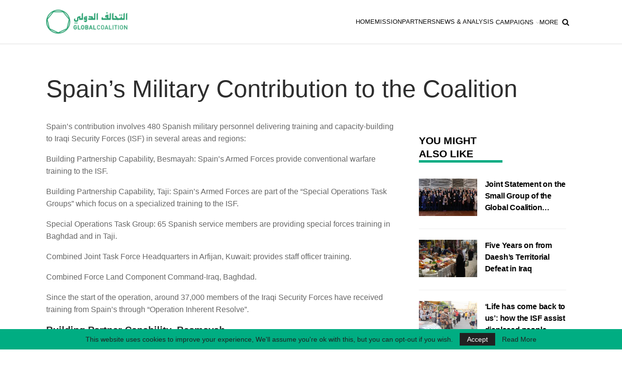

--- FILE ---
content_type: text/html; charset=UTF-8
request_url: https://theglobalcoalition.org/en/spains-military-contribution-to-the-coalition/
body_size: 18364
content:
	<!DOCTYPE html>
		<!--[if IE 8]>
	<html class="ie ie8" lang="en-GB" prefix="og: https://ogp.me/ns#"> <![endif]-->
	<!--[if IE 9]>
	<html class="ie ie9" lang="en-GB" prefix="og: https://ogp.me/ns#"> <![endif]-->
	<!--[if gt IE 9]><!-->
<html lang="en-GB" prefix="og: https://ogp.me/ns#"> <!--<![endif]-->
	<head>
				<meta charset="UTF-8">
		<meta http-equiv="X-UA-Compatible" content="IE=edge">
		<meta name="viewport" content="width=device-width, initial-scale=1.0">
		<link rel="pingback" href="https://theglobalcoalition.org/xmlrpc.php"/>

		
<!-- Search Engine Optimization by Rank Math - https://rankmath.com/ -->
<title>Spain’s Military Contribution to the Coalition - The Global Coalition Against Daesh</title>
<meta name="description" content="Alongside its Global Coalition partners, Spain is playing an important role in international efforts to build the capabilities of Iraq’s Security Forces as they lead the fight against Daesh. As part of this collective international effort, Spain is providing training and education to the Iraqi Army and Special Forces."/>
<meta name="robots" content="follow, index, max-snippet:-1, max-video-preview:-1, max-image-preview:large"/>
<link rel="canonical" href="https://theglobalcoalition.org/en/spains-military-contribution-to-the-coalition/" />
<meta property="og:locale" content="en_GB" />
<meta property="og:type" content="article" />
<meta property="og:title" content="Spain’s Military Contribution to the Coalition - The Global Coalition Against Daesh" />
<meta property="og:description" content="Alongside its Global Coalition partners, Spain is playing an important role in international efforts to build the capabilities of Iraq’s Security Forces as they lead the fight against Daesh. As part of this collective international effort, Spain is providing training and education to the Iraqi Army and Special Forces." />
<meta property="og:url" content="https://theglobalcoalition.org/en/spains-military-contribution-to-the-coalition/" />
<meta property="og:site_name" content="The Global Coalition Against Daesh" />
<meta property="article:tag" content="military" />
<meta property="article:tag" content="spain" />
<meta property="article:section" content="News" />
<meta property="og:updated_time" content="2019-02-04T19:00:08+03:00" />
<meta property="og:image" content="https://theglobalcoalition.org/wp-content/uploads/2017/03/SPAIN-BANNER-IMAGE-1-1-e1463134945156.jpg" />
<meta property="og:image:secure_url" content="https://theglobalcoalition.org/wp-content/uploads/2017/03/SPAIN-BANNER-IMAGE-1-1-e1463134945156.jpg" />
<meta property="og:image:width" content="1791" />
<meta property="og:image:height" content="814" />
<meta property="og:image:alt" content="Spain’s Military Contribution to the Coalition" />
<meta property="og:image:type" content="image/jpeg" />
<meta property="article:published_time" content="2016-05-12T15:45:33+03:00" />
<meta property="article:modified_time" content="2019-02-04T19:00:08+03:00" />
<meta name="twitter:card" content="summary_large_image" />
<meta name="twitter:title" content="Spain’s Military Contribution to the Coalition - The Global Coalition Against Daesh" />
<meta name="twitter:description" content="Alongside its Global Coalition partners, Spain is playing an important role in international efforts to build the capabilities of Iraq’s Security Forces as they lead the fight against Daesh. As part of this collective international effort, Spain is providing training and education to the Iraqi Army and Special Forces." />
<meta name="twitter:site" content="@Coalition" />
<meta name="twitter:creator" content="@Coalition" />
<meta name="twitter:image" content="https://theglobalcoalition.org/wp-content/uploads/2017/03/SPAIN-BANNER-IMAGE-1-1-e1463134945156.jpg" />
<meta name="twitter:label1" content="Written by" />
<meta name="twitter:data1" content="@_Admin" />
<meta name="twitter:label2" content="Time to read" />
<meta name="twitter:data2" content="1 minute" />
<script type="application/ld+json" class="rank-math-schema">{"@context":"https://schema.org","@graph":[{"@type":["GovernmentOrganization","Organization"],"@id":"https://theglobalcoalition.org/#organization","name":"The Global Coalition Against Daesh","url":"https://theglobalcoalition.org","sameAs":["https://twitter.com/Coalition"],"logo":{"@type":"ImageObject","@id":"https://theglobalcoalition.org/#logo","url":"https://cdn.theglobalcoalition.org/2020/10/logo-500x148-1.png","contentUrl":"https://cdn.theglobalcoalition.org/2020/10/logo-500x148-1.png","caption":"The Global Coalition Against Daesh","inLanguage":"en-GB","width":"500","height":"148"}},{"@type":"WebSite","@id":"https://theglobalcoalition.org/#website","url":"https://theglobalcoalition.org","name":"The Global Coalition Against Daesh","publisher":{"@id":"https://theglobalcoalition.org/#organization"},"inLanguage":"en-GB"},{"@type":"ImageObject","@id":"https://theglobalcoalition.org/wp-content/uploads/2017/03/SPAIN-BANNER-IMAGE-1-1-e1463134945156.jpg","url":"https://theglobalcoalition.org/wp-content/uploads/2017/03/SPAIN-BANNER-IMAGE-1-1-e1463134945156.jpg","width":"1791","height":"814","inLanguage":"en-GB"},{"@type":"WebPage","@id":"https://theglobalcoalition.org/en/spains-military-contribution-to-the-coalition/#webpage","url":"https://theglobalcoalition.org/en/spains-military-contribution-to-the-coalition/","name":"Spain\u2019s Military Contribution to the Coalition - The Global Coalition Against Daesh","datePublished":"2016-05-12T15:45:33+03:00","dateModified":"2019-02-04T19:00:08+03:00","isPartOf":{"@id":"https://theglobalcoalition.org/#website"},"primaryImageOfPage":{"@id":"https://theglobalcoalition.org/wp-content/uploads/2017/03/SPAIN-BANNER-IMAGE-1-1-e1463134945156.jpg"},"inLanguage":"en-GB"},{"@type":"Person","@id":"https://theglobalcoalition.org/en/spains-military-contribution-to-the-coalition/#author","name":"@_Admin","image":{"@type":"ImageObject","@id":"https://secure.gravatar.com/avatar/80f4fe38a630aab27ae19ff503a7d26aa28739ef94c3c272ce5117e4730e6f6d?s=96&amp;d=mm&amp;r=g","url":"https://secure.gravatar.com/avatar/80f4fe38a630aab27ae19ff503a7d26aa28739ef94c3c272ce5117e4730e6f6d?s=96&amp;d=mm&amp;r=g","caption":"@_Admin","inLanguage":"en-GB"},"worksFor":{"@id":"https://theglobalcoalition.org/#organization"}},{"@type":"NewsArticle","headline":"Spain\u2019s Military Contribution to the Coalition - The Global Coalition Against Daesh","datePublished":"2016-05-12T15:45:33+03:00","dateModified":"2019-02-04T19:00:08+03:00","author":{"@id":"https://theglobalcoalition.org/en/spains-military-contribution-to-the-coalition/#author","name":"@_Admin"},"publisher":{"@id":"https://theglobalcoalition.org/#organization"},"description":"Alongside its Global Coalition partners, Spain is playing an important role in international efforts to build the capabilities of Iraq\u2019s Security Forces as they lead the fight against Daesh. As part of this collective international effort, Spain is providing training and education to the Iraqi Army and Special Forces.","name":"Spain\u2019s Military Contribution to the Coalition - The Global Coalition Against Daesh","@id":"https://theglobalcoalition.org/en/spains-military-contribution-to-the-coalition/#richSnippet","isPartOf":{"@id":"https://theglobalcoalition.org/en/spains-military-contribution-to-the-coalition/#webpage"},"image":{"@id":"https://theglobalcoalition.org/wp-content/uploads/2017/03/SPAIN-BANNER-IMAGE-1-1-e1463134945156.jpg"},"inLanguage":"en-GB","mainEntityOfPage":{"@id":"https://theglobalcoalition.org/en/spains-military-contribution-to-the-coalition/#webpage"}}]}</script>
<!-- /Rank Math WordPress SEO plugin -->

<link rel="alternate" type="application/rss+xml" title="The Global Coalition Against Daesh &raquo; Feed" href="https://theglobalcoalition.org/en/feed/" />
<link rel="alternate" type="application/rss+xml" title="The Global Coalition Against Daesh &raquo; Comments Feed" href="https://theglobalcoalition.org/en/comments/feed/" />
<link rel="alternate" title="oEmbed (JSON)" type="application/json+oembed" href="https://theglobalcoalition.org/wp-json/oembed/1.0/embed?url=https%3A%2F%2Ftheglobalcoalition.org%2Fen%2Fspains-military-contribution-to-the-coalition%2F&#038;lang=en" />
<link rel="alternate" title="oEmbed (XML)" type="text/xml+oembed" href="https://theglobalcoalition.org/wp-json/oembed/1.0/embed?url=https%3A%2F%2Ftheglobalcoalition.org%2Fen%2Fspains-military-contribution-to-the-coalition%2F&#038;format=xml&#038;lang=en" />
<style id='wp-img-auto-sizes-contain-inline-css' type='text/css'>
img:is([sizes=auto i],[sizes^="auto," i]){contain-intrinsic-size:3000px 1500px}
/*# sourceURL=wp-img-auto-sizes-contain-inline-css */
</style>
<link rel='stylesheet' id='sbi_styles-css' href='https://theglobalcoalition.org/wp-content/plugins/instagram-feed/css/sbi-styles.min.css?ver=6.10.0' type='text/css' media='all' />
<style id='wp-emoji-styles-inline-css' type='text/css'>

	img.wp-smiley, img.emoji {
		display: inline !important;
		border: none !important;
		box-shadow: none !important;
		height: 1em !important;
		width: 1em !important;
		margin: 0 0.07em !important;
		vertical-align: -0.1em !important;
		background: none !important;
		padding: 0 !important;
	}
/*# sourceURL=wp-emoji-styles-inline-css */
</style>
<style id='wp-block-library-inline-css' type='text/css'>
:root{--wp-block-synced-color:#7a00df;--wp-block-synced-color--rgb:122,0,223;--wp-bound-block-color:var(--wp-block-synced-color);--wp-editor-canvas-background:#ddd;--wp-admin-theme-color:#007cba;--wp-admin-theme-color--rgb:0,124,186;--wp-admin-theme-color-darker-10:#006ba1;--wp-admin-theme-color-darker-10--rgb:0,107,160.5;--wp-admin-theme-color-darker-20:#005a87;--wp-admin-theme-color-darker-20--rgb:0,90,135;--wp-admin-border-width-focus:2px}@media (min-resolution:192dpi){:root{--wp-admin-border-width-focus:1.5px}}.wp-element-button{cursor:pointer}:root .has-very-light-gray-background-color{background-color:#eee}:root .has-very-dark-gray-background-color{background-color:#313131}:root .has-very-light-gray-color{color:#eee}:root .has-very-dark-gray-color{color:#313131}:root .has-vivid-green-cyan-to-vivid-cyan-blue-gradient-background{background:linear-gradient(135deg,#00d084,#0693e3)}:root .has-purple-crush-gradient-background{background:linear-gradient(135deg,#34e2e4,#4721fb 50%,#ab1dfe)}:root .has-hazy-dawn-gradient-background{background:linear-gradient(135deg,#faaca8,#dad0ec)}:root .has-subdued-olive-gradient-background{background:linear-gradient(135deg,#fafae1,#67a671)}:root .has-atomic-cream-gradient-background{background:linear-gradient(135deg,#fdd79a,#004a59)}:root .has-nightshade-gradient-background{background:linear-gradient(135deg,#330968,#31cdcf)}:root .has-midnight-gradient-background{background:linear-gradient(135deg,#020381,#2874fc)}:root{--wp--preset--font-size--normal:16px;--wp--preset--font-size--huge:42px}.has-regular-font-size{font-size:1em}.has-larger-font-size{font-size:2.625em}.has-normal-font-size{font-size:var(--wp--preset--font-size--normal)}.has-huge-font-size{font-size:var(--wp--preset--font-size--huge)}.has-text-align-center{text-align:center}.has-text-align-left{text-align:left}.has-text-align-right{text-align:right}.has-fit-text{white-space:nowrap!important}#end-resizable-editor-section{display:none}.aligncenter{clear:both}.items-justified-left{justify-content:flex-start}.items-justified-center{justify-content:center}.items-justified-right{justify-content:flex-end}.items-justified-space-between{justify-content:space-between}.screen-reader-text{border:0;clip-path:inset(50%);height:1px;margin:-1px;overflow:hidden;padding:0;position:absolute;width:1px;word-wrap:normal!important}.screen-reader-text:focus{background-color:#ddd;clip-path:none;color:#444;display:block;font-size:1em;height:auto;left:5px;line-height:normal;padding:15px 23px 14px;text-decoration:none;top:5px;width:auto;z-index:100000}html :where(.has-border-color){border-style:solid}html :where([style*=border-top-color]){border-top-style:solid}html :where([style*=border-right-color]){border-right-style:solid}html :where([style*=border-bottom-color]){border-bottom-style:solid}html :where([style*=border-left-color]){border-left-style:solid}html :where([style*=border-width]){border-style:solid}html :where([style*=border-top-width]){border-top-style:solid}html :where([style*=border-right-width]){border-right-style:solid}html :where([style*=border-bottom-width]){border-bottom-style:solid}html :where([style*=border-left-width]){border-left-style:solid}html :where(img[class*=wp-image-]){height:auto;max-width:100%}:where(figure){margin:0 0 1em}html :where(.is-position-sticky){--wp-admin--admin-bar--position-offset:var(--wp-admin--admin-bar--height,0px)}@media screen and (max-width:600px){html :where(.is-position-sticky){--wp-admin--admin-bar--position-offset:0px}}

/*# sourceURL=wp-block-library-inline-css */
</style><style id='global-styles-inline-css' type='text/css'>
:root{--wp--preset--aspect-ratio--square: 1;--wp--preset--aspect-ratio--4-3: 4/3;--wp--preset--aspect-ratio--3-4: 3/4;--wp--preset--aspect-ratio--3-2: 3/2;--wp--preset--aspect-ratio--2-3: 2/3;--wp--preset--aspect-ratio--16-9: 16/9;--wp--preset--aspect-ratio--9-16: 9/16;--wp--preset--color--black: #000000;--wp--preset--color--cyan-bluish-gray: #abb8c3;--wp--preset--color--white: #ffffff;--wp--preset--color--pale-pink: #f78da7;--wp--preset--color--vivid-red: #cf2e2e;--wp--preset--color--luminous-vivid-orange: #ff6900;--wp--preset--color--luminous-vivid-amber: #fcb900;--wp--preset--color--light-green-cyan: #7bdcb5;--wp--preset--color--vivid-green-cyan: #00d084;--wp--preset--color--pale-cyan-blue: #8ed1fc;--wp--preset--color--vivid-cyan-blue: #0693e3;--wp--preset--color--vivid-purple: #9b51e0;--wp--preset--gradient--vivid-cyan-blue-to-vivid-purple: linear-gradient(135deg,rgb(6,147,227) 0%,rgb(155,81,224) 100%);--wp--preset--gradient--light-green-cyan-to-vivid-green-cyan: linear-gradient(135deg,rgb(122,220,180) 0%,rgb(0,208,130) 100%);--wp--preset--gradient--luminous-vivid-amber-to-luminous-vivid-orange: linear-gradient(135deg,rgb(252,185,0) 0%,rgb(255,105,0) 100%);--wp--preset--gradient--luminous-vivid-orange-to-vivid-red: linear-gradient(135deg,rgb(255,105,0) 0%,rgb(207,46,46) 100%);--wp--preset--gradient--very-light-gray-to-cyan-bluish-gray: linear-gradient(135deg,rgb(238,238,238) 0%,rgb(169,184,195) 100%);--wp--preset--gradient--cool-to-warm-spectrum: linear-gradient(135deg,rgb(74,234,220) 0%,rgb(151,120,209) 20%,rgb(207,42,186) 40%,rgb(238,44,130) 60%,rgb(251,105,98) 80%,rgb(254,248,76) 100%);--wp--preset--gradient--blush-light-purple: linear-gradient(135deg,rgb(255,206,236) 0%,rgb(152,150,240) 100%);--wp--preset--gradient--blush-bordeaux: linear-gradient(135deg,rgb(254,205,165) 0%,rgb(254,45,45) 50%,rgb(107,0,62) 100%);--wp--preset--gradient--luminous-dusk: linear-gradient(135deg,rgb(255,203,112) 0%,rgb(199,81,192) 50%,rgb(65,88,208) 100%);--wp--preset--gradient--pale-ocean: linear-gradient(135deg,rgb(255,245,203) 0%,rgb(182,227,212) 50%,rgb(51,167,181) 100%);--wp--preset--gradient--electric-grass: linear-gradient(135deg,rgb(202,248,128) 0%,rgb(113,206,126) 100%);--wp--preset--gradient--midnight: linear-gradient(135deg,rgb(2,3,129) 0%,rgb(40,116,252) 100%);--wp--preset--font-size--small: 13px;--wp--preset--font-size--medium: 20px;--wp--preset--font-size--large: 36px;--wp--preset--font-size--x-large: 42px;--wp--preset--spacing--20: 0.44rem;--wp--preset--spacing--30: 0.67rem;--wp--preset--spacing--40: 1rem;--wp--preset--spacing--50: 1.5rem;--wp--preset--spacing--60: 2.25rem;--wp--preset--spacing--70: 3.38rem;--wp--preset--spacing--80: 5.06rem;--wp--preset--shadow--natural: 6px 6px 9px rgba(0, 0, 0, 0.2);--wp--preset--shadow--deep: 12px 12px 50px rgba(0, 0, 0, 0.4);--wp--preset--shadow--sharp: 6px 6px 0px rgba(0, 0, 0, 0.2);--wp--preset--shadow--outlined: 6px 6px 0px -3px rgb(255, 255, 255), 6px 6px rgb(0, 0, 0);--wp--preset--shadow--crisp: 6px 6px 0px rgb(0, 0, 0);}:where(.is-layout-flex){gap: 0.5em;}:where(.is-layout-grid){gap: 0.5em;}body .is-layout-flex{display: flex;}.is-layout-flex{flex-wrap: wrap;align-items: center;}.is-layout-flex > :is(*, div){margin: 0;}body .is-layout-grid{display: grid;}.is-layout-grid > :is(*, div){margin: 0;}:where(.wp-block-columns.is-layout-flex){gap: 2em;}:where(.wp-block-columns.is-layout-grid){gap: 2em;}:where(.wp-block-post-template.is-layout-flex){gap: 1.25em;}:where(.wp-block-post-template.is-layout-grid){gap: 1.25em;}.has-black-color{color: var(--wp--preset--color--black) !important;}.has-cyan-bluish-gray-color{color: var(--wp--preset--color--cyan-bluish-gray) !important;}.has-white-color{color: var(--wp--preset--color--white) !important;}.has-pale-pink-color{color: var(--wp--preset--color--pale-pink) !important;}.has-vivid-red-color{color: var(--wp--preset--color--vivid-red) !important;}.has-luminous-vivid-orange-color{color: var(--wp--preset--color--luminous-vivid-orange) !important;}.has-luminous-vivid-amber-color{color: var(--wp--preset--color--luminous-vivid-amber) !important;}.has-light-green-cyan-color{color: var(--wp--preset--color--light-green-cyan) !important;}.has-vivid-green-cyan-color{color: var(--wp--preset--color--vivid-green-cyan) !important;}.has-pale-cyan-blue-color{color: var(--wp--preset--color--pale-cyan-blue) !important;}.has-vivid-cyan-blue-color{color: var(--wp--preset--color--vivid-cyan-blue) !important;}.has-vivid-purple-color{color: var(--wp--preset--color--vivid-purple) !important;}.has-black-background-color{background-color: var(--wp--preset--color--black) !important;}.has-cyan-bluish-gray-background-color{background-color: var(--wp--preset--color--cyan-bluish-gray) !important;}.has-white-background-color{background-color: var(--wp--preset--color--white) !important;}.has-pale-pink-background-color{background-color: var(--wp--preset--color--pale-pink) !important;}.has-vivid-red-background-color{background-color: var(--wp--preset--color--vivid-red) !important;}.has-luminous-vivid-orange-background-color{background-color: var(--wp--preset--color--luminous-vivid-orange) !important;}.has-luminous-vivid-amber-background-color{background-color: var(--wp--preset--color--luminous-vivid-amber) !important;}.has-light-green-cyan-background-color{background-color: var(--wp--preset--color--light-green-cyan) !important;}.has-vivid-green-cyan-background-color{background-color: var(--wp--preset--color--vivid-green-cyan) !important;}.has-pale-cyan-blue-background-color{background-color: var(--wp--preset--color--pale-cyan-blue) !important;}.has-vivid-cyan-blue-background-color{background-color: var(--wp--preset--color--vivid-cyan-blue) !important;}.has-vivid-purple-background-color{background-color: var(--wp--preset--color--vivid-purple) !important;}.has-black-border-color{border-color: var(--wp--preset--color--black) !important;}.has-cyan-bluish-gray-border-color{border-color: var(--wp--preset--color--cyan-bluish-gray) !important;}.has-white-border-color{border-color: var(--wp--preset--color--white) !important;}.has-pale-pink-border-color{border-color: var(--wp--preset--color--pale-pink) !important;}.has-vivid-red-border-color{border-color: var(--wp--preset--color--vivid-red) !important;}.has-luminous-vivid-orange-border-color{border-color: var(--wp--preset--color--luminous-vivid-orange) !important;}.has-luminous-vivid-amber-border-color{border-color: var(--wp--preset--color--luminous-vivid-amber) !important;}.has-light-green-cyan-border-color{border-color: var(--wp--preset--color--light-green-cyan) !important;}.has-vivid-green-cyan-border-color{border-color: var(--wp--preset--color--vivid-green-cyan) !important;}.has-pale-cyan-blue-border-color{border-color: var(--wp--preset--color--pale-cyan-blue) !important;}.has-vivid-cyan-blue-border-color{border-color: var(--wp--preset--color--vivid-cyan-blue) !important;}.has-vivid-purple-border-color{border-color: var(--wp--preset--color--vivid-purple) !important;}.has-vivid-cyan-blue-to-vivid-purple-gradient-background{background: var(--wp--preset--gradient--vivid-cyan-blue-to-vivid-purple) !important;}.has-light-green-cyan-to-vivid-green-cyan-gradient-background{background: var(--wp--preset--gradient--light-green-cyan-to-vivid-green-cyan) !important;}.has-luminous-vivid-amber-to-luminous-vivid-orange-gradient-background{background: var(--wp--preset--gradient--luminous-vivid-amber-to-luminous-vivid-orange) !important;}.has-luminous-vivid-orange-to-vivid-red-gradient-background{background: var(--wp--preset--gradient--luminous-vivid-orange-to-vivid-red) !important;}.has-very-light-gray-to-cyan-bluish-gray-gradient-background{background: var(--wp--preset--gradient--very-light-gray-to-cyan-bluish-gray) !important;}.has-cool-to-warm-spectrum-gradient-background{background: var(--wp--preset--gradient--cool-to-warm-spectrum) !important;}.has-blush-light-purple-gradient-background{background: var(--wp--preset--gradient--blush-light-purple) !important;}.has-blush-bordeaux-gradient-background{background: var(--wp--preset--gradient--blush-bordeaux) !important;}.has-luminous-dusk-gradient-background{background: var(--wp--preset--gradient--luminous-dusk) !important;}.has-pale-ocean-gradient-background{background: var(--wp--preset--gradient--pale-ocean) !important;}.has-electric-grass-gradient-background{background: var(--wp--preset--gradient--electric-grass) !important;}.has-midnight-gradient-background{background: var(--wp--preset--gradient--midnight) !important;}.has-small-font-size{font-size: var(--wp--preset--font-size--small) !important;}.has-medium-font-size{font-size: var(--wp--preset--font-size--medium) !important;}.has-large-font-size{font-size: var(--wp--preset--font-size--large) !important;}.has-x-large-font-size{font-size: var(--wp--preset--font-size--x-large) !important;}
/*# sourceURL=global-styles-inline-css */
</style>

<style id='classic-theme-styles-inline-css' type='text/css'>
/*! This file is auto-generated */
.wp-block-button__link{color:#fff;background-color:#32373c;border-radius:9999px;box-shadow:none;text-decoration:none;padding:calc(.667em + 2px) calc(1.333em + 2px);font-size:1.125em}.wp-block-file__button{background:#32373c;color:#fff;text-decoration:none}
/*# sourceURL=/wp-includes/css/classic-themes.min.css */
</style>
<link rel='stylesheet' id='better-playlist-css' href='https://theglobalcoalition.org/wp-content/plugins/better-playlist/css/better-playlist.min.css?ver=1.5.0' type='text/css' media='all' />
<link rel='stylesheet' id='bs-icons-css' href='https://theglobalcoalition.org/wp-content/themes/publisher/includes/libs/better-framework/assets/css/bs-icons.css?ver=3.15.0' type='text/css' media='all' />
<link rel='stylesheet' id='better-social-counter-css' href='https://theglobalcoalition.org/wp-content/plugins/better-social-counter/css/style.min.css?ver=1.13.2' type='text/css' media='all' />
<link rel='stylesheet' id='contact-form-7-css' href='https://theglobalcoalition.org/wp-content/plugins/contact-form-7/includes/css/styles.css?ver=6.1.4' type='text/css' media='all' />
<link rel='stylesheet' id='ctf_styles-css' href='https://theglobalcoalition.org/wp-content/plugins/custom-twitter-feeds/css/ctf-styles.min.css?ver=2.3.1' type='text/css' media='all' />
<link rel='stylesheet' id='widgetopts-styles-css' href='https://theglobalcoalition.org/wp-content/plugins/widget-options/assets/css/widget-options.css?ver=4.1.3' type='text/css' media='all' />
<link rel='stylesheet' id='bf-slick-css' href='https://theglobalcoalition.org/wp-content/themes/publisher/includes/libs/better-framework/assets/css/slick.min.css?ver=3.15.0' type='text/css' media='all' />
<link rel='stylesheet' id='chld_thm_cfg_parent-css' href='https://theglobalcoalition.org/wp-content/themes/publisher/style.css?ver=6.9' type='text/css' media='all' />
<link rel='stylesheet' id='pretty-photo-css' href='https://theglobalcoalition.org/wp-content/themes/publisher/includes/libs/better-framework/assets/css/pretty-photo.min.css?ver=3.15.0' type='text/css' media='all' />
<link rel='stylesheet' id='theme-libs-css' href='https://theglobalcoalition.org/wp-content/themes/publisher/css/theme-libs.min.css?ver=7.11.0' type='text/css' media='all' />
<link rel='stylesheet' id='fontawesome-css' href='https://theglobalcoalition.org/wp-content/themes/publisher/includes/libs/better-framework/assets/css/font-awesome.min.css?ver=3.15.0' type='text/css' media='all' />
<link rel='stylesheet' id='publisher-css' href='https://theglobalcoalition.org/wp-content/themes/publisher/style-7.11.0.min.css?ver=7.11.0' type='text/css' media='all' />
<link rel='stylesheet' id='publisher-child-css' href='https://theglobalcoalition.org/wp-content/themes/publisher-child/style.css?ver=1.0.0' type='text/css' media='all' />
<link rel='stylesheet' id='video-js-css' href='https://theglobalcoalition.org/wp-content/plugins/video-embed-thumbnail-generator/video-js/video-js.min.css?ver=7.20.3' type='text/css' media='all' />
<link rel='stylesheet' id='video-js-kg-skin-css' href='https://theglobalcoalition.org/wp-content/plugins/video-embed-thumbnail-generator/video-js/kg-video-js-skin.css?ver=4.10.5' type='text/css' media='all' />
<link rel='stylesheet' id='kgvid_video_styles-css' href='https://theglobalcoalition.org/wp-content/plugins/video-embed-thumbnail-generator/src/public/css/videopack-styles.css?ver=4.10.5' type='text/css' media='all' />
<link rel='stylesheet' id='chld_thm_cfg_separate-css' href='https://theglobalcoalition.org/wp-content/themes/publisher-child/gcd-style.css?ver=0.3' type='text/css' media='all' />
<link rel='stylesheet' id='publisher-theme-readmag-css' href='https://theglobalcoalition.org/wp-content/themes/publisher/includes/styles/readmag/style.min.css?ver=7.11.0' type='text/css' media='all' />
<!--n2css--><!--n2js--><script type="text/javascript" src="https://theglobalcoalition.org/wp-includes/js/jquery/jquery.min.js?ver=3.7.1" id="jquery-core-js"></script>
<script type="text/javascript" src="https://theglobalcoalition.org/wp-includes/js/jquery/jquery-migrate.min.js?ver=3.4.1" id="jquery-migrate-js"></script>
<link rel="https://api.w.org/" href="https://theglobalcoalition.org/wp-json/" /><link rel="alternate" title="JSON" type="application/json" href="https://theglobalcoalition.org/wp-json/wp/v2/posts/1666" /><link rel="EditURI" type="application/rsd+xml" title="RSD" href="https://theglobalcoalition.org/xmlrpc.php?rsd" />
<meta name="generator" content="WordPress 6.9" />
<link rel='shortlink' href='https://theglobalcoalition.org/?p=1666' />
<!-- Facebook Pixel Code -->
<script>
!function(f,b,e,v,n,t,s)
{if(f.fbq)return;n=f.fbq=function(){n.callMethod?
n.callMethod.apply(n,arguments):n.queue.push(arguments)};
if(!f._fbq)f._fbq=n;n.push=n;n.loaded=!0;n.version='2.0';
n.queue=[];t=b.createElement(e);t.async=!0;
t.src=v;s=b.getElementsByTagName(e)[0];
s.parentNode.insertBefore(t,s)}(window, document,'script',
'https://connect.facebook.net/en_US/fbevents.js');
fbq('init', '466332997200183');
fbq('track', 'PageView');
</script>
<noscript><img height="1" width="1" style="display:none"
src="https://www.facebook.com/tr?id=466332997200183&ev=PageView&noscript=1"
/></noscript>
<!-- End Facebook Pixel Code -->			<link rel="shortcut icon" href="https://cdn.theglobalcoalition.org/2019/02/Png_Fav_Icon_16x16.png">			<link rel="apple-touch-icon" href="https://cdn.theglobalcoalition.org/2019/02/Png_Fav_Icon_57x57.png">			<link rel="apple-touch-icon" sizes="114x114" href="https://cdn.theglobalcoalition.org/2019/02/Png_Fav_Icon_114x114.png">			<link rel="apple-touch-icon" sizes="72x72" href="https://cdn.theglobalcoalition.org/2019/02/Png_Fav_Icon_72x72.png">			<link rel="apple-touch-icon" sizes="144x144" href="https://cdn.theglobalcoalition.org/2019/02/Png_Fav_Icon_144x144.png"><meta name="generator" content="Powered by WPBakery Page Builder - drag and drop page builder for WordPress."/>
<script type="application/ld+json">{
    "@context": "http://schema.org/",
    "@type": "Organization",
    "@id": "#organization",
    "logo": {
        "@type": "ImageObject",
        "url": "https://cdn.theglobalcoalition.org/2023/12/gcd-logo.png"
    },
    "url": "https://theglobalcoalition.org/en/",
    "name": "The Global Coalition Against Daesh",
    "description": ""
}</script>
<script type="application/ld+json">{
    "@context": "http://schema.org/",
    "@type": "WebSite",
    "name": "The Global Coalition Against Daesh",
    "alternateName": "",
    "url": "https://theglobalcoalition.org/en/"
}</script>
<script type="application/ld+json">{
    "@context": "http://schema.org/",
    "@type": "NewsArticle",
    "headline": "Spain\u2019s Military Contribution to the Coalition",
    "description": "Alongside its Global Coalition partners, Spain is playing an important role in international efforts to build the capabilities of Iraq\u2019s Security Forces as they lead the fight against Daesh. As part of this collective international effort, Spain is providing training and education to the Iraqi Army and Special Forces.",
    "datePublished": "2016-05-12",
    "dateModified": "2019-02-04",
    "author": {
        "@type": "Person",
        "@id": "#person-_Admin",
        "name": "@_Admin"
    },
    "image": "https://theglobalcoalition.org/wp-content/uploads/2017/03/SPAIN-BANNER-IMAGE-1-1-e1463134945156.jpg",
    "interactionStatistic": [
        {
            "@type": "InteractionCounter",
            "interactionType": "http://schema.org/CommentAction",
            "userInteractionCount": "0"
        }
    ],
    "publisher": {
        "@id": "#organization"
    },
    "mainEntityOfPage": "https://theglobalcoalition.org/en/spains-military-contribution-to-the-coalition/"
}</script>
<link rel='stylesheet' id='7.11.0-1763123963' href='https://theglobalcoalition.org/wp-content/bs-booster-cache/3cc31540c51cc1c385eec7b7407a456b.css' type='text/css' media='all' />
		<style type="text/css" id="wp-custom-css">
			
		</style>
		<noscript><style> .wpb_animate_when_almost_visible { opacity: 1; }</style></noscript>	<link rel='stylesheet' id='swiperjs-css' href='https://unpkg.com/swiper/swiper-bundle.min.css?ver=6.9' type='text/css' media='all' />
</head>

<body class="wp-singular post-template-default single single-post postid-1666 single-format-standard wp-theme-publisher wp-child-theme-publisher-child bs-theme bs-publisher bs-publisher-readmag active-light-box ltr close-rh page-layout-3-col page-layout-3-col-0 page-layout-no-sidebar full-width active-sticky-sidebar main-menu-sticky-smart main-menu-full-width single-prim-cat-958 single-cat-958 single-cat-1346  wpb-js-composer js-comp-ver-6.7.0 vc_responsive bs-ll-a" dir="ltr">
		<div class="main-wrap content-main-wrap">
			<header id="header" class="site-header header-style-8 full-width" itemscope="itemscope" itemtype="https://schema.org/WPHeader">
				<div class="content-wrap">
			<div class="container">
				<div class="header-inner clearfix">
					<div id="site-branding" class="site-branding">
	<p  id="site-title" class="logo h1 img-logo">
	<a href="https://theglobalcoalition.org/en/" itemprop="url" rel="home">
					<img id="site-logo" src="https://cdn.theglobalcoalition.org/2023/12/gcd-logo.png"
			     alt="The Global Coalition Against Daesh"  data-bsrjs="https://cdn.theglobalcoalition.org/2023/12/gcd-logo@2x.png"  />

			<span class="site-title">The Global Coalition Against Daesh - </span>
				</a>
</p>
</div><!-- .site-branding -->
<nav id="menu-main" class="menu main-menu-container  show-search-item menu-actions-btn-width-1" role="navigation" itemscope="itemscope" itemtype="https://schema.org/SiteNavigationElement">
			<div class="menu-action-buttons width-1">
							<div class="search-container close">
					<span class="search-handler"><i class="fa fa-search"></i></span>

					<div class="search-box clearfix">
						<form role="search" method="get" class="search-form clearfix" action="https://theglobalcoalition.org">
	<input type="search" class="search-field"
	       placeholder="Search..."
	       value="" name="s"
	       title="Search for:"
	       autocomplete="off">
	<input type="submit" class="search-submit" value="Search">
</form><!-- .search-form -->
					</div>
				</div>
						</div>
			<ul id="main-navigation" class="main-menu menu bsm-pure clearfix">
		<li id="menu-item-19426" class="menu-item menu-item-type-post_type menu-item-object-page menu-item-home better-anim-fade menu-item-19426"><a href="https://theglobalcoalition.org/en/">Home</a></li>
<li id="menu-item-19427" class="menu-item menu-item-type-post_type menu-item-object-page better-anim-fade menu-item-19427"><a href="https://theglobalcoalition.org/en/mission/">Mission</a></li>
<li id="menu-item-19429" class="menu-item menu-item-type-post_type menu-item-object-page better-anim-fade menu-item-19429"><a href="https://theglobalcoalition.org/en/partners/">Partners</a></li>
<li id="menu-item-19428" class="menu-item menu-item-type-post_type menu-item-object-page better-anim-fade menu-item-19428"><a href="https://theglobalcoalition.org/en/news-analysis/">News &#038; Analysis</a></li>
<li id="menu-item-19478" class="menu-item menu-item-type-post_type menu-item-object-page menu-item-has-children better-anim-fade menu-item-19478"><a href="https://theglobalcoalition.org/en/media/">Campaigns</a>
<ul class="sub-menu">
	<li id="menu-item-22474" class="menu-item menu-item-type-custom menu-item-object-custom better-anim-fade menu-item-22474"><a href="#">South and Central Asia</a></li>
	<li id="menu-item-21861" class="menu-item menu-item-type-custom menu-item-object-custom menu-item-has-children better-anim-fade menu-item-21861"><a href="#">Timelines</a>
	<ul class="sub-menu">
		<li id="menu-item-21862" class="menu-item menu-item-type-post_type menu-item-object-page better-anim-fade menu-item-21862"><a href="https://theglobalcoalition.org/en/media/failed-daesh-leadership/">Failed Daesh Leadership</a></li>
		<li id="menu-item-21863" class="menu-item menu-item-type-post_type menu-item-object-page better-anim-fade menu-item-21863"><a href="https://theglobalcoalition.org/en/daesh-faces-justice/">Daesh Faces Justice</a></li>
		<li id="menu-item-21864" class="menu-item menu-item-type-post_type menu-item-object-page better-anim-fade menu-item-21864"><a href="https://theglobalcoalition.org/en/cjtf-oir-military/">CJTFOIR – Military</a></li>
	</ul>
</li>
	<li id="menu-item-22471" class="menu-item menu-item-type-post_type menu-item-object-page better-anim-fade menu-item-22471"><a href="https://theglobalcoalition.org/en/media/podcast/">Podcast</a></li>
</ul>
</li>
	</ul><!-- #main-navigation -->
</nav><!-- .main-menu-container -->
				</div>
			</div>
		</div>
	</header><!-- .header -->
	<div class="rh-header clearfix light deferred-block-exclude">
		<div class="rh-container clearfix">

			<div class="menu-container close">
				<span class="menu-handler"><span class="lines"></span></span>
			</div><!-- .menu-container -->

			<div class="logo-container rh-img-logo">
				<a href="https://theglobalcoalition.org/en/" itemprop="url" rel="home">
											<img src="https://cdn.theglobalcoalition.org/2020/10/logo-500x148-1.png"
						     alt="The Global Coalition Against Daesh"  data-bsrjs="https://cdn.theglobalcoalition.org/2020/10/logo-500x148-1.png"  />				</a>
			</div><!-- .logo-container -->
		</div><!-- .rh-container -->
	</div><!-- .rh-header -->
<div class="content-wrap" style="padding-top: 60px;">
		<main id="content" class="content-container">

		<div class="container layout-3-col layout-3-col-0 container post-template-9">

			<div class="main-section">
										<div class="content-column">
							<div class="single-container">
																<div class="post-header-inner">
									<div class="post-header-title">
																				<h1 class="single-post-title">
											<span class="post-title" itemprop="headline">Spain’s Military Contribution to the Coalition</span>
										</h1>
										<div class="post-meta single-post-meta">
				<span class="time"><time class="post-published updated"
			                         datetime="2016-05-12T15:45:33+03:00">On <b>May 12, 2016</b></time></span>
			</div>
									</div>
								</div>
								<div class="row">
									<!-- add two cols 2/3 and 1/3  -->
									<div class="col-md-8">
										<article id="post-1666" class="post-1666 post type-post status-publish format-standard has-post-thumbnail  category-news category-partners tag-military tag-spain single-post-content">

																						<div class="entry-content clearfix single-post-content">
												<div class="continue-reading-content close"><p>Spain’s contribution involves 480 Spanish military personnel delivering training and capacity-building to Iraqi Security Forces (ISF) in several areas and regions:</p>
<p>Building Partnership Capability, Besmayah: Spain’s Armed Forces provide conventional warfare training to the ISF.</p>
<p>Building Partnership Capability, Taji: Spain’s Armed Forces are part of the “Special Operations Task Groups” which focus on a specialized training to the ISF.</p>
<p>Special Operations Task Group: 65 Spanish service members are providing special forces training in Baghdad and in Taji.</p>
<p>Combined Joint Task Force Headquarters in Arfijan, Kuwait: provides staff officer training.</p>
<p>Combined Force Land Component Command-Iraq, Baghdad.</p>
<p>Since the start of the operation, around 37,000 members of the Iraqi Security Forces have received training from Spain’s through “Operation Inherent Resolve”.</p>
<h4><strong>Building Partner Capability, Besmayah</strong></h4>
<p>Spain leads Coalition efforts training Iraqi Security Forces at the Building Partner Capability (BPC) site in Besmayah, where, in conjunction with other Coalition partners (Portugal, the UK and the U.S.) Spain’s military forces are training the ISF in conventional warfare.</p>
<p>After the fall of a majority of Daesh-occupied regions, the main objectives of BPC have been reconfigured to assure effective control over the territory and its stability. For this purpose, the main tasks of Spanish forces include:</p>
<p>Training and education of ISF Infantry and Commando Brigades, Artillery, Medical, and Engineering Units.</p>
<p>Specific training on demining and countering Improvised Explosive Devices. Experts from the Spanish Civil Guard and engineers provide instruction on one of the areas that the Coalition considers critical.</p>
<p>Ensuring the protection and mobility of the Besmayah base, as well as the conditions of its facilities.</p>
<p>Improving the capacity of the Border Guard Police to protect the border with Syria through the project “Border Guard Presence in a Box”. Besmayah is pioneer in this kind of instruction, which includes the installation of observation points along the border.</p>
<p>Providing courses on non-commissioned officer leadership and on trainer’s qualification.</p>
</div><div class="continue-reading-container"><a href="#" class="continue-reading-btn btn">Continue Reading</a></div>											</div>
													<div class="post-share single-post-share bottom-share clearfix style-1">
			<div class="post-share-btn-group">
							</div>
						<div class="share-handler-wrap ">
				<span class="share-handler post-share-btn rank-default">
					<i class="bf-icon  fa fa-share-alt"></i>						<b class="text">Share</b>
										</span>
				<span class="social-item facebook"><a href="https://www.facebook.com/sharer.php?u=https%3A%2F%2Ftheglobalcoalition.org%2Fen%2Fspains-military-contribution-to-the-coalition%2F" target="_blank" rel="nofollow noreferrer" class="bs-button-el" onclick="window.open(this.href, 'share-facebook','left=50,top=50,width=600,height=320,toolbar=0'); return false;"><span class="icon"><i class="bf-icon fa fa-facebook"></i></span></a></span><span class="social-item twitter"><a href="https://twitter.com/share?text=Spain’s Military Contribution to the Coalition @coalition&url=https%3A%2F%2Ftheglobalcoalition.org%2Fen%2Fspains-military-contribution-to-the-coalition%2F" target="_blank" rel="nofollow noreferrer" class="bs-button-el" onclick="window.open(this.href, 'share-twitter','left=50,top=50,width=600,height=320,toolbar=0'); return false;"><span class="icon"><i class="bf-icon fa fa-twitter"></i></span></a></span><span class="social-item whatsapp"><a href="whatsapp://send?text=Spain’s Military Contribution to the Coalition %0A%0A https%3A%2F%2Ftheglobalcoalition.org%2Fen%2Fspains-military-contribution-to-the-coalition%2F" target="_blank" rel="nofollow noreferrer" class="bs-button-el" onclick="window.open(this.href, 'share-whatsapp','left=50,top=50,width=600,height=320,toolbar=0'); return false;"><span class="icon"><i class="bf-icon fa fa-whatsapp"></i></span></a></span><span class="social-item print"><a href="#" target="_blank" rel="nofollow noreferrer" class="bs-button-el" ><span class="icon"><i class="bf-icon fa fa-print"></i></span></a></span><span class="social-item telegram"><a href="https://telegram.me/share/url?url=https%3A%2F%2Ftheglobalcoalition.org%2Fen%2Fspains-military-contribution-to-the-coalition%2F&text=Spain’s Military Contribution to the Coalition" target="_blank" rel="nofollow noreferrer" class="bs-button-el" onclick="window.open(this.href, 'share-telegram','left=50,top=50,width=600,height=320,toolbar=0'); return false;"><span class="icon"><i class="bf-icon fa fa-send"></i></span></a></span><span class="social-item viber"><a href="viber://forward?text=Spain’s Military Contribution to the Coalition https%3A%2F%2Ftheglobalcoalition.org%2Fen%2Fspains-military-contribution-to-the-coalition%2F" target="_blank" rel="nofollow noreferrer" class="bs-button-el" onclick="window.open(this.href, 'share-viber','left=50,top=50,width=600,height=320,toolbar=0'); return false;"><span class="icon"><i class="bf-icon bsfi-viber"></i></span></a></span></div>		</div>
												</article>
									</div>
									<!-- add hiden classes on small screens for the div below -->

									<div class="post-sidebar col-md-4 hidden-sm">
										<div class="post-related">

	<div class="section-heading sh-t3 sh-s1  sh-t5 sh-s1">

					<span class="h-text related-posts-heading">You might also like</span>
		
	</div>

	
					<div class="bs-pagination-wrapper main-term-none next_prev ">
			<div class="listing listing-blog listing-blog-1 clearfix  scolumns-1 simple-grid include-last-mobile columns-1">
		<article class="post-18943 type-post format-standard has-post-thumbnail   listing-item listing-item-blog  listing-item-blog-1 main-term-958 bsw-13 ">
		<div class="item-inner clearfix">
							<div class="featured clearfix">
										<a  title="Joint Statement on the Small Group of the Global Coalition against Daesh, Rome 2023" data-src="https://theglobalcoalition.org/wp-content/uploads/2023/12/Rome-Political-Direct-210x136.jpeg" data-bs-srcset="{&quot;baseurl&quot;:&quot;https:\/\/theglobalcoalition.org\/wp-content\/uploads\/2023\/12\/&quot;,&quot;sizes&quot;:{&quot;86&quot;:&quot;Rome-Political-Direct-86x64.jpeg&quot;,&quot;210&quot;:&quot;Rome-Political-Direct-210x136.jpeg&quot;,&quot;279&quot;:&quot;Rome-Political-Direct-279x220.jpeg&quot;,&quot;357&quot;:&quot;Rome-Political-Direct-357x210.jpeg&quot;,&quot;750&quot;:&quot;Rome-Political-Direct-750x430.jpeg&quot;,&quot;1594&quot;:&quot;Rome-Political-Direct.jpeg&quot;}}"							class="img-holder" href="https://theglobalcoalition.org/en/global-coalition-small-group-rome-2023/"></a>
									</div>
			<p class="title">			<a href="https://theglobalcoalition.org/en/global-coalition-small-group-rome-2023/" class="post-url post-title">
				Joint Statement on the Small Group of the Global Coalition against Daesh, Rome 2023			</a>
			</p>		</div>
	</article>
	<article class="post-17746 type-post format-standard has-post-thumbnail   listing-item listing-item-blog  listing-item-blog-1 main-term-958 bsw-13 ">
		<div class="item-inner clearfix">
							<div class="featured clearfix">
										<a  title="Five Years on from Daesh’s Territorial Defeat in Iraq" data-src="https://theglobalcoalition.org/wp-content/uploads/2022/12/DSC05133-210x136.jpg" data-bs-srcset="{&quot;baseurl&quot;:&quot;https:\/\/theglobalcoalition.org\/wp-content\/uploads\/2022\/12\/&quot;,&quot;sizes&quot;:{&quot;86&quot;:&quot;DSC05133-86x64.jpg&quot;,&quot;210&quot;:&quot;DSC05133-210x136.jpg&quot;,&quot;279&quot;:&quot;DSC05133-279x220.jpg&quot;,&quot;357&quot;:&quot;DSC05133-357x210.jpg&quot;,&quot;750&quot;:&quot;DSC05133-750x430.jpg&quot;,&quot;2560&quot;:&quot;DSC05133-scaled.jpg&quot;}}"							class="img-holder" href="https://theglobalcoalition.org/en/five-years-on-from-daeshs-territorial-defeat-in-iraq/"></a>
									</div>
			<p class="title">			<a href="https://theglobalcoalition.org/en/five-years-on-from-daeshs-territorial-defeat-in-iraq/" class="post-url post-title">
				Five Years on from Daesh’s Territorial Defeat in Iraq			</a>
			</p>		</div>
	</article>
	<article class="post-17499 type-post format-standard has-post-thumbnail   listing-item listing-item-blog  listing-item-blog-1 main-term-958 bsw-13 ">
		<div class="item-inner clearfix">
							<div class="featured clearfix">
										<a  title="&#8216;Life has come back to us&#8217;: how the ISF assist displaced people" data-src="https://theglobalcoalition.org/wp-content/uploads/2022/09/Picture2.-210x136.png" data-bs-srcset="{&quot;baseurl&quot;:&quot;https:\/\/theglobalcoalition.org\/wp-content\/uploads\/2022\/09\/&quot;,&quot;sizes&quot;:{&quot;86&quot;:&quot;Picture2.-86x64.png&quot;,&quot;210&quot;:&quot;Picture2.-210x136.png&quot;,&quot;279&quot;:&quot;Picture2.-279x220.png&quot;,&quot;357&quot;:&quot;Picture2.-357x210.png&quot;,&quot;750&quot;:&quot;Picture2.-750x430.png&quot;,&quot;1332&quot;:&quot;Picture2..png&quot;}}"							class="img-holder" href="https://theglobalcoalition.org/en/isf-blazed-a-trail-people-return-home/"></a>
									</div>
			<p class="title">			<a href="https://theglobalcoalition.org/en/isf-blazed-a-trail-people-return-home/" class="post-url post-title">
				&#8216;Life has come back to us&#8217;: how the ISF assist displaced people			</a>
			</p>		</div>
	</article>
	<article class="post-16761 type-post format-standard has-post-thumbnail   listing-item listing-item-blog  listing-item-blog-1 main-term-958 bsw-13 ">
		<div class="item-inner clearfix">
							<div class="featured clearfix">
										<a  title="Where Iraq and Syria meet: how Coalition partners fortify the border" data-src="https://theglobalcoalition.org/wp-content/uploads/2022/03/Picture1-210x136.jpg" data-bs-srcset="{&quot;baseurl&quot;:&quot;https:\/\/theglobalcoalition.org\/wp-content\/uploads\/2022\/03\/&quot;,&quot;sizes&quot;:{&quot;86&quot;:&quot;Picture1-86x64.jpg&quot;,&quot;210&quot;:&quot;Picture1-210x136.jpg&quot;,&quot;279&quot;:&quot;Picture1-279x220.jpg&quot;,&quot;357&quot;:&quot;Picture1-357x210.jpg&quot;,&quot;750&quot;:&quot;Picture1-750x430.jpg&quot;,&quot;1332&quot;:&quot;Picture1.jpg&quot;}}"							class="img-holder" href="https://theglobalcoalition.org/en/security-iraq-syria-border/"></a>
									</div>
			<p class="title">			<a href="https://theglobalcoalition.org/en/security-iraq-syria-border/" class="post-url post-title">
				Where Iraq and Syria meet: how Coalition partners fortify the border			</a>
			</p>		</div>
	</article>
	</div>
	
	</div></div>									</div>
								</div>

															</div>
							<div class="posts-slider" data-options="[base64]"></div>						</div><!-- .content-column -->
								</div><!-- .main-section -->
		</div><!-- .layout-2-col -->

	</main><!-- main -->
	</div><!-- .content-wrap -->
	<footer id="site-footer" class="site-footer full-width">
		<div class="footer-widgets light-text">
	<div class="content-wrap">
		<div class="container">
			<div class="row">
										<div class="col-sm-4">
							<aside id="sidebar-footer-1" class="sidebar" role="complementary" aria-label="Footer - Column 1 Sidebar" itemscope="itemscope" itemtype="https://schema.org/WPSideBar">
								<div id="custom_html-3" class="widget_text  h-ni w-nt footer-widget footer-column-1 widget widget_custom_html"><div class="textwidget custom-html-widget"><img src="https://cdn.theglobalcoalition.org/2024/02/gcd-logo-white.svg" style="width: 100%; max-width: 270px; height: auto" />
<p style='font-size:18px;color:white'>
The Global Coalition against Daesh was formed in September 2014 and is unique in its membership, scope and commitment. Together, the Global Coalition is committed to degrading and ultimately defeating Daesh.</p></div></div>							</aside>
						</div>
						<div class="col-sm-4">
							<aside id="sidebar-footer-2" class="sidebar" role="complementary" aria-label="Footer - Column 2 Sidebar" itemscope="itemscope" itemtype="https://schema.org/WPSideBar">
								
		<div id="recent-posts-2" class=" h-ni w-nt footer-widget footer-column-2 widget widget_recent_entries">
		<div class="section-heading sh-t3 sh-s1"><span class="h-text">Recent Posts</span></div>
		<ul>
											<li>
					<a href="https://theglobalcoalition.org/en/analysis-in-abu-khadija-daesh-lost-a-key-leader-and-strategist/">Analysis: In Abu Khadija, Daesh Lost a Key Leader and Strategist</a>
									</li>
											<li>
					<a href="https://theglobalcoalition.org/en/meeting-of-the-global-coalition-to-defeat-isis-small-group/">Meeting of the Global Coalition to Defeat ISIS Small Group</a>
									</li>
											<li>
					<a href="https://theglobalcoalition.org/en/uzbekistan-joins-global-coalition-against-daesh/">Uzbekistan joins Global Coalition against Daesh</a>
									</li>
											<li>
					<a href="https://theglobalcoalition.org/en/community-awareness-on-the-dangers-of-drugs/">Community Awareness on the Dangers of Drugs</a>
									</li>
					</ul>

		</div><div id="nav_menu-3" class=" h-ni w-nt footer-widget footer-column-2 widget widget_nav_menu"><div class="menu-main-navigation-en-container"><ul id="menu-main-navigation-en-1" class="menu"><li class="menu-item menu-item-type-post_type menu-item-object-page menu-item-home menu-item-19426"><a href="https://theglobalcoalition.org/en/">Home</a></li>
<li class="menu-item menu-item-type-post_type menu-item-object-page menu-item-19427"><a href="https://theglobalcoalition.org/en/mission/">Mission</a></li>
<li class="menu-item menu-item-type-post_type menu-item-object-page menu-item-19429"><a href="https://theglobalcoalition.org/en/partners/">Partners</a></li>
<li class="menu-item menu-item-type-post_type menu-item-object-page menu-item-19428"><a href="https://theglobalcoalition.org/en/news-analysis/">News &#038; Analysis</a></li>
<li class="menu-item menu-item-type-post_type menu-item-object-page menu-item-has-children menu-item-19478"><a href="https://theglobalcoalition.org/en/media/">Campaigns</a>
<ul class="sub-menu">
	<li class="menu-item menu-item-type-custom menu-item-object-custom menu-item-22474"><a href="#">South and Central Asia</a></li>
	<li class="menu-item menu-item-type-custom menu-item-object-custom menu-item-has-children menu-item-21861"><a href="#">Timelines</a>
	<ul class="sub-menu">
		<li class="menu-item menu-item-type-post_type menu-item-object-page menu-item-21862"><a href="https://theglobalcoalition.org/en/media/failed-daesh-leadership/">Failed Daesh Leadership</a></li>
		<li class="menu-item menu-item-type-post_type menu-item-object-page menu-item-21863"><a href="https://theglobalcoalition.org/en/daesh-faces-justice/">Daesh Faces Justice</a></li>
		<li class="menu-item menu-item-type-post_type menu-item-object-page menu-item-21864"><a href="https://theglobalcoalition.org/en/cjtf-oir-military/">CJTFOIR – Military</a></li>
	</ul>
</li>
	<li class="menu-item menu-item-type-post_type menu-item-object-page menu-item-22471"><a href="https://theglobalcoalition.org/en/media/podcast/">Podcast</a></li>
</ul>
</li>
</ul></div></div>							</aside>
						</div>
						<div class="col-sm-4">
							<aside id="sidebar-footer-3" class="sidebar" role="complementary" aria-label="Footer - Column 3 Sidebar" itemscope="itemscope" itemtype="https://schema.org/WPSideBar">
								<div id="custom_html-6" class="widget_text  h-ni w-nt footer-widget footer-column-3 widget widget_custom_html"><div class="textwidget custom-html-widget"><h1 style="margin: 0; text-decoration: underline; color: white; font-size: 18px; margin-block-end: 2rem">Follow us on</h1>
<div style="display: flex; align-items: center; gap: 2rem;">
  <a target="_blank"  href="https://www.facebook.com/coalitionar">
    <img width="30" height="30" style="width: 30px; height: 30px" src="https://cdn.theglobalcoalition.org/2024/02/fb-w.svg" alt="instagram">
  </a>
  <a target="_blank"  href="https://twitter.com/coalition">
    <img width="30" height="30" style="width: 30px; height: 30px" src="https://cdn.theglobalcoalition.org/2024/02/x-w.svg" alt="facebook">
  </a>
  <a target="_blank"  href="https://youtube.com/channel/UCt-Rnc43VDsuAUrE3gxWUgA">
    <img width="30" height="30" style="width: 30px; height: 30px" src="https://cdn.theglobalcoalition.org/2024/02/youtube-w.svg" alt="youtube">
  </a>
  <a target="_blank"  href="https://instagram.com/globalcoalition">
    <img width="30" height="30" style="width: 30px; height: 30px" src="https://cdn.theglobalcoalition.org/2024/02/instagram-w.svg" alt="instagram">
  </a>
  <a target="_blank"  href="https://t.me/s/coalitionAr">
    <img width="30" height="30" style="width: 30px; height: 30px" src="https://cdn.theglobalcoalition.org/2024/02/telegram-w.svg" alt="youtube">
  </a>
</div></div></div>							</aside>
						</div>
									</div>
		</div>
	</div>
</div>
		<div class="copy-footer">
			<div class="content-wrap">
				<div class="container">
						<div class="row">
		<div class="col-lg-12">
			<div id="menu-footer" class="menu footer-menu-wrapper" role="navigation" itemscope="itemscope" itemtype="https://schema.org/SiteNavigationElement">
				<nav class="footer-menu-container">
					<ul id="footer-navigation" class="footer-menu menu clearfix">
						<li id="menu-item-8676" class="menu-item menu-item-type-post_type menu-item-object-page menu-item-privacy-policy better-anim-fade menu-item-8676"><a href="https://theglobalcoalition.org/en/privacy-policy/">Privacy Policy</a></li>
					</ul>
				</nav>
			</div>
		</div>
	</div>
					<div class="row footer-copy-row">
						<div class="copy-1 col-lg-6 col-md-6 col-sm-6 col-xs-12">
							© 2026 - The Global Coalition Against Daesh. All Rights Reserved.						</div>
						<div class="copy-2 col-lg-6 col-md-6 col-sm-6 col-xs-12">
													</div>
					</div>
				</div>
			</div>
		</div>
	</footer><!-- .footer -->
		</div><!-- .main-wrap -->
				<div class="bs-wrap-gdpr-law bs-wrap-gdpr-law-close">
			<div class="bs-gdpr-law">
				<p>
					This website uses cookies to improve your experience, We'll assume you're ok with this, but you can opt-out if you wish.
					<a class="bs-gdpr-accept" href="#"
					   data-cookie="show">Accept</a>

											<a class="bs-gdpr-more"
						   href="https://theglobalcoalition.org/en/privacy-policy/">Read More</a>
									</p>
			</div>

					</div>
			<span class="back-top"><i class="fa fa-arrow-up"></i></span>

<script type="speculationrules">
{"prefetch":[{"source":"document","where":{"and":[{"href_matches":"/*"},{"not":{"href_matches":["/wp-*.php","/wp-admin/*","/wp-content/uploads/*","/wp-content/*","/wp-content/plugins/*","/wp-content/themes/publisher-child/*","/wp-content/themes/publisher/*","/*\\?(.+)"]}},{"not":{"selector_matches":"a[rel~=\"nofollow\"]"}},{"not":{"selector_matches":".no-prefetch, .no-prefetch a"}}]},"eagerness":"conservative"}]}
</script>
<!-- Google Analytics -->

<!-- Google tag (gtag.js) -->
<script async src="https://www.googletagmanager.com/gtag/js?id=G-JSM2WL3R48"></script>
<script>
  window.dataLayer = window.dataLayer || [];
  function gtag(){dataLayer.push(arguments);}
  gtag('js', new Date());

  gtag('config', 'G-JSM2WL3R48');
</script>
<!-- End Google Analytics -->
<!-- Instagram Feed JS -->
<script type="text/javascript">
var sbiajaxurl = "https://theglobalcoalition.org/wp-admin/admin-ajax.php";
</script>
		<div class="rh-cover noscroll  no-login-icon no-social-icon no-top-nav" >
			<span class="rh-close"></span>
			<div class="rh-panel rh-pm">
				<div class="rh-p-h">
									</div>

				<div class="rh-p-b">
										<div class="rh-c-m clearfix"></div>

											<form role="search" method="get" class="search-form" action="https://theglobalcoalition.org/en">
							<input type="search" class="search-field"
							       placeholder="Search..."
							       value="" name="s"
							       title="Search for:"
							       autocomplete="off">
							<input type="submit" class="search-submit" value="">
						</form>
										</div>
			</div>
					</div>
		<script type="text/javascript" defer='defer' src="https://theglobalcoalition.org/wp-content/themes/publisher/includes/libs/better-framework/assets/js/element-query.min.js?ver=3.15.0" id="element-query-js"></script>
<script type="text/javascript" defer='defer' src="https://theglobalcoalition.org/wp-content/plugins/better-playlist/js/better-playlist.min.js?ver=1.5.0" id="better-playlist-js"></script>
<script type="text/javascript" defer='defer' src="https://theglobalcoalition.org/wp-content/plugins/better-social-counter/js/script.min.js?ver=1.13.2" id="better-social-counter-js"></script>
<script type="text/javascript" defer='defer' src="https://theglobalcoalition.org/wp-includes/js/dist/hooks.min.js?ver=dd5603f07f9220ed27f1" id="wp-hooks-js"></script>
<script type="text/javascript" defer='defer' src="https://theglobalcoalition.org/wp-includes/js/dist/i18n.min.js?ver=c26c3dc7bed366793375" id="wp-i18n-js"></script>
<script type="text/javascript" id="wp-i18n-js-after">
/* <![CDATA[ */
wp.i18n.setLocaleData( { 'text direction\u0004ltr': [ 'ltr' ] } );
//# sourceURL=wp-i18n-js-after
/* ]]> */
</script>
<script type="text/javascript" defer='defer' src="https://theglobalcoalition.org/wp-content/plugins/contact-form-7/includes/swv/js/index.js?ver=6.1.4" id="swv-js"></script>
<script type="text/javascript" id="contact-form-7-js-before">
/* <![CDATA[ */
var wpcf7 = {
    "api": {
        "root": "https:\/\/theglobalcoalition.org\/wp-json\/",
        "namespace": "contact-form-7\/v1"
    }
};
//# sourceURL=contact-form-7-js-before
/* ]]> */
</script>
<script type="text/javascript" defer='defer' src="https://theglobalcoalition.org/wp-content/plugins/contact-form-7/includes/js/index.js?ver=6.1.4" id="contact-form-7-js"></script>
<script type="text/javascript" defer='defer' src="https://theglobalcoalition.org/wp-content/themes/publisher/includes/libs/bs-theme-core/lazy-load/assets/js/blazy.min.js?ver=1.12.0" id="blazy-js"></script>
<script type="text/javascript" id="publisher-theme-pagination-js-extra">
/* <![CDATA[ */
var bs_pagination_loc = {"loading":"\u003Cdiv class=\"bs-loading\"\u003E\u003Cdiv\u003E\u003C/div\u003E\u003Cdiv\u003E\u003C/div\u003E\u003Cdiv\u003E\u003C/div\u003E\u003Cdiv\u003E\u003C/div\u003E\u003Cdiv\u003E\u003C/div\u003E\u003Cdiv\u003E\u003C/div\u003E\u003Cdiv\u003E\u003C/div\u003E\u003Cdiv\u003E\u003C/div\u003E\u003Cdiv\u003E\u003C/div\u003E\u003C/div\u003E"};
//# sourceURL=publisher-theme-pagination-js-extra
/* ]]> */
</script>
<script type="text/javascript" defer='defer' src="https://theglobalcoalition.org/wp-content/themes/publisher/includes/libs/bs-theme-core/listing-pagin/assets/js/bs-ajax-pagination.min.js?ver=7.11.0" id="publisher-theme-pagination-js"></script>
<script type="text/javascript" defer='defer' src="https://theglobalcoalition.org/wp-content/themes/publisher/includes/libs/better-framework/assets/js/slick.min.js?ver=3.15.0" id="bf-slick-js"></script>
<script type="text/javascript" defer='defer' src="https://theglobalcoalition.org/wp-content/themes/publisher/js/theme-libs.min.js?ver=7.11.0" id="theme-libs-js"></script>
<script type="text/javascript" defer='defer' src="https://theglobalcoalition.org/wp-content/themes/publisher/includes/libs/better-framework/assets/js/pretty-photo.min.js?ver=3.15.0" id="pretty-photo-js"></script>
<script type="text/javascript" id="publisher-js-extra">
/* <![CDATA[ */
var publisher_theme_global_loc = {"page":{"boxed":"full-width"},"header":{"style":"style-8","boxed":"full-width"},"ajax_url":"https://theglobalcoalition.org/wp-admin/admin-ajax.php","loading":"\u003Cdiv class=\"bs-loading\"\u003E\u003Cdiv\u003E\u003C/div\u003E\u003Cdiv\u003E\u003C/div\u003E\u003Cdiv\u003E\u003C/div\u003E\u003Cdiv\u003E\u003C/div\u003E\u003Cdiv\u003E\u003C/div\u003E\u003Cdiv\u003E\u003C/div\u003E\u003Cdiv\u003E\u003C/div\u003E\u003Cdiv\u003E\u003C/div\u003E\u003Cdiv\u003E\u003C/div\u003E\u003C/div\u003E","translations":{"tabs_all":"All","tabs_more":"More","lightbox_expand":"Expand the image","lightbox_close":"Close"},"lightbox":{"not_classes":""},"main_menu":{"more_menu":"enable"},"top_menu":{"more_menu":"enable"},"skyscraper":{"sticky_gap":30,"sticky":false,"position":""},"share":{"more":true},"refresh_googletagads":"1","get_locale":"en-GB","notification":{"subscribe_msg":"By clicking the subscribe button you will never miss the new articles!","subscribed_msg":"You're subscribed to notifications","subscribe_btn":"Subscribe","subscribed_btn":"Unsubscribe"}};
var publisher_theme_ajax_search_loc = {"ajax_url":"https://theglobalcoalition.org/wp-admin/admin-ajax.php","previewMarkup":"\u003Cdiv class=\"ajax-search-results-wrapper ajax-search-no-product\"\u003E\n\t\u003Cdiv class=\"ajax-search-results\"\u003E\n\t\t\u003Cdiv class=\"ajax-ajax-posts-list\"\u003E\n\t\t\t\u003Cdiv class=\"ajax-posts-column\"\u003E\n\t\t\t\t\u003Cdiv class=\"clean-title heading-typo\"\u003E\n\t\t\t\t\t\u003Cspan\u003EPosts\u003C/span\u003E\n\t\t\t\t\u003C/div\u003E\n\t\t\t\t\u003Cdiv class=\"posts-lists\" data-section-name=\"posts\"\u003E\u003C/div\u003E\n\t\t\t\u003C/div\u003E\n\t\t\u003C/div\u003E\n\t\t\u003Cdiv class=\"ajax-taxonomy-list\"\u003E\n\t\t\t\u003Cdiv class=\"ajax-categories-columns\"\u003E\n\t\t\t\t\u003Cdiv class=\"clean-title heading-typo\"\u003E\n\t\t\t\t\t\u003Cspan\u003ECategories\u003C/span\u003E\n\t\t\t\t\u003C/div\u003E\n\t\t\t\t\u003Cdiv class=\"posts-lists\" data-section-name=\"categories\"\u003E\u003C/div\u003E\n\t\t\t\u003C/div\u003E\n\t\t\t\u003Cdiv class=\"ajax-tags-columns\"\u003E\n\t\t\t\t\u003Cdiv class=\"clean-title heading-typo\"\u003E\n\t\t\t\t\t\u003Cspan\u003ETags\u003C/span\u003E\n\t\t\t\t\u003C/div\u003E\n\t\t\t\t\u003Cdiv class=\"posts-lists\" data-section-name=\"tags\"\u003E\u003C/div\u003E\n\t\t\t\u003C/div\u003E\n\t\t\u003C/div\u003E\n\t\u003C/div\u003E\n\u003C/div\u003E\n","full_width":"0"};
//# sourceURL=publisher-js-extra
/* ]]> */
</script>
<script type="text/javascript" defer='defer' src="https://theglobalcoalition.org/wp-content/themes/publisher/js/theme.min.js?ver=7.11.0" id="publisher-js"></script>
<script type="text/javascript" defer='defer' src="https://unpkg.com/swiper/swiper-bundle.min.js?ver=6.9" id="swiperjs-js"></script>
<script type="text/javascript" defer='defer' src="https://theglobalcoalition.org/wp-content/themes/publisher-child/post-slider.js?ver=6.9" id="post_slider-js"></script>
<script id="wp-emoji-settings" type="application/json">
{"baseUrl":"https://s.w.org/images/core/emoji/17.0.2/72x72/","ext":".png","svgUrl":"https://s.w.org/images/core/emoji/17.0.2/svg/","svgExt":".svg","source":{"concatemoji":"https://theglobalcoalition.org/wp-includes/js/wp-emoji-release.min.js?ver=6.9"}}
</script>
<script type="module">
/* <![CDATA[ */
/*! This file is auto-generated */
const a=JSON.parse(document.getElementById("wp-emoji-settings").textContent),o=(window._wpemojiSettings=a,"wpEmojiSettingsSupports"),s=["flag","emoji"];function i(e){try{var t={supportTests:e,timestamp:(new Date).valueOf()};sessionStorage.setItem(o,JSON.stringify(t))}catch(e){}}function c(e,t,n){e.clearRect(0,0,e.canvas.width,e.canvas.height),e.fillText(t,0,0);t=new Uint32Array(e.getImageData(0,0,e.canvas.width,e.canvas.height).data);e.clearRect(0,0,e.canvas.width,e.canvas.height),e.fillText(n,0,0);const a=new Uint32Array(e.getImageData(0,0,e.canvas.width,e.canvas.height).data);return t.every((e,t)=>e===a[t])}function p(e,t){e.clearRect(0,0,e.canvas.width,e.canvas.height),e.fillText(t,0,0);var n=e.getImageData(16,16,1,1);for(let e=0;e<n.data.length;e++)if(0!==n.data[e])return!1;return!0}function u(e,t,n,a){switch(t){case"flag":return n(e,"\ud83c\udff3\ufe0f\u200d\u26a7\ufe0f","\ud83c\udff3\ufe0f\u200b\u26a7\ufe0f")?!1:!n(e,"\ud83c\udde8\ud83c\uddf6","\ud83c\udde8\u200b\ud83c\uddf6")&&!n(e,"\ud83c\udff4\udb40\udc67\udb40\udc62\udb40\udc65\udb40\udc6e\udb40\udc67\udb40\udc7f","\ud83c\udff4\u200b\udb40\udc67\u200b\udb40\udc62\u200b\udb40\udc65\u200b\udb40\udc6e\u200b\udb40\udc67\u200b\udb40\udc7f");case"emoji":return!a(e,"\ud83e\u1fac8")}return!1}function f(e,t,n,a){let r;const o=(r="undefined"!=typeof WorkerGlobalScope&&self instanceof WorkerGlobalScope?new OffscreenCanvas(300,150):document.createElement("canvas")).getContext("2d",{willReadFrequently:!0}),s=(o.textBaseline="top",o.font="600 32px Arial",{});return e.forEach(e=>{s[e]=t(o,e,n,a)}),s}function r(e){var t=document.createElement("script");t.src=e,t.defer=!0,document.head.appendChild(t)}a.supports={everything:!0,everythingExceptFlag:!0},new Promise(t=>{let n=function(){try{var e=JSON.parse(sessionStorage.getItem(o));if("object"==typeof e&&"number"==typeof e.timestamp&&(new Date).valueOf()<e.timestamp+604800&&"object"==typeof e.supportTests)return e.supportTests}catch(e){}return null}();if(!n){if("undefined"!=typeof Worker&&"undefined"!=typeof OffscreenCanvas&&"undefined"!=typeof URL&&URL.createObjectURL&&"undefined"!=typeof Blob)try{var e="postMessage("+f.toString()+"("+[JSON.stringify(s),u.toString(),c.toString(),p.toString()].join(",")+"));",a=new Blob([e],{type:"text/javascript"});const r=new Worker(URL.createObjectURL(a),{name:"wpTestEmojiSupports"});return void(r.onmessage=e=>{i(n=e.data),r.terminate(),t(n)})}catch(e){}i(n=f(s,u,c,p))}t(n)}).then(e=>{for(const n in e)a.supports[n]=e[n],a.supports.everything=a.supports.everything&&a.supports[n],"flag"!==n&&(a.supports.everythingExceptFlag=a.supports.everythingExceptFlag&&a.supports[n]);var t;a.supports.everythingExceptFlag=a.supports.everythingExceptFlag&&!a.supports.flag,a.supports.everything||((t=a.source||{}).concatemoji?r(t.concatemoji):t.wpemoji&&t.twemoji&&(r(t.twemoji),r(t.wpemoji)))});
//# sourceURL=https://theglobalcoalition.org/wp-includes/js/wp-emoji-loader.min.js
/* ]]> */
</script>

<script defer src="https://static.cloudflareinsights.com/beacon.min.js/vcd15cbe7772f49c399c6a5babf22c1241717689176015" integrity="sha512-ZpsOmlRQV6y907TI0dKBHq9Md29nnaEIPlkf84rnaERnq6zvWvPUqr2ft8M1aS28oN72PdrCzSjY4U6VaAw1EQ==" data-cf-beacon='{"version":"2024.11.0","token":"0b8841c5c82e4e76be5c0a751b4d7da4","r":1,"server_timing":{"name":{"cfCacheStatus":true,"cfEdge":true,"cfExtPri":true,"cfL4":true,"cfOrigin":true,"cfSpeedBrain":true},"location_startswith":null}}' crossorigin="anonymous"></script>
</body>
</html>

--- FILE ---
content_type: image/svg+xml
request_url: https://cdn.theglobalcoalition.org/2024/02/fb-w.svg
body_size: -83
content:
<svg xmlns="http://www.w3.org/2000/svg" xmlns:xlink="http://www.w3.org/1999/xlink" id="Facebook" width="18.898" height="18.898" viewBox="0 0 18.898 18.898"><defs><clipPath id="clip-path"><path id="Icon_logo-fb-simple" data-name="Icon/logo-fb-simple" d="M3.325,18.9,3.3,10.308H0V6.872H3.3V4.724C3.3,1.536,5.194,0,7.924,0a24.333,24.333,0,0,1,2.759.147V3.479H8.79c-1.485,0-1.772.735-1.772,1.814V6.872h4.321L9.69,10.308H7.018V18.9Z" fill="#fff"></path></clipPath></defs><g id="Icon_logo-fb-simple-2" data-name="Icon/logo-fb-simple"><rect id="Box" width="18.898" height="18.898" fill="none"></rect><g id="Group_2" data-name="Group 2" transform="translate(3.78)"><path id="Icon_logo-fb-simple-3" data-name="Icon/logo-fb-simple" d="M3.325,18.9,3.3,10.308H0V6.872H3.3V4.724C3.3,1.536,5.194,0,7.924,0a24.333,24.333,0,0,1,2.759.147V3.479H8.79c-1.485,0-1.772.735-1.772,1.814V6.872h4.321L9.69,10.308H7.018V18.9Z" fill="#fff"></path></g></g></svg>

--- FILE ---
content_type: image/svg+xml
request_url: https://cdn.theglobalcoalition.org/2024/02/gcd-logo-white.svg
body_size: 2785
content:
<svg xmlns="http://www.w3.org/2000/svg" width="270" height="79.662" viewBox="0 0 270 79.662"><g data-name="Group 42"><path data-name="Path 1" d="M180.466 422.053a39.832 39.832 0 1 0 40.046 39.831 39.984 39.984 0 0 0-40.046-39.831zm35.556 28.468-17.087-20.9a37.363 37.363 0 0 1 17.087 20.9zm-35.556 46.912-28.259-13.276-6.967-29.776 19.537-23.9h31.378l19.536 23.9-6.966 29.776zm14.774-69.649h-29.548a37.511 37.511 0 0 1 29.548 0zM162 429.621l-17.085 20.9a37.362 37.362 0 0 1 17.085-20.9zm-18.675 28.4 5.518 23.584a36.755 36.755 0 0 1-5.719-19.724 37.2 37.2 0 0 1 .196-3.857zm10.544 29.894 23.311 10.951a37.34 37.34 0 0 1-23.316-10.948zm29.893 10.951 23.311-10.952a37.337 37.337 0 0 1-23.316 10.956zm28.337-17.261 5.518-23.585a37.188 37.188 0 0 1 .2 3.861 36.752 36.752 0 0 1-5.723 19.727z" transform="translate(-140.42 -422.053)" style="fill:#fff"></path><path data-name="Path 2" d="M454.377 575.029h-2.763v14.151h9.186v-2.464h-6.42z" transform="translate(-346.522 -523.369)" style="fill:#fff"></path><path data-name="Path 3" d="M689.74 576.187a5.353 5.353 0 0 0-7.453 0c-1.391 1.391-1.371 2.961-1.371 5.685s-.02 4.294 1.371 5.684a5.35 5.35 0 0 0 7.453 0c1.393-1.391 1.352-2.961 1.352-5.684s.041-4.294-1.352-5.685zm-1.629 10.077a2.974 2.974 0 0 1-4.213 0c-.7-.755-.835-1.55-.835-4.393s.139-3.637.835-4.393a2.977 2.977 0 0 1 4.213 0c.7.756.835 1.55.835 4.393s-.139 3.638-.835 4.394z" transform="translate(-498.389 -523.136)" style="fill:#fff"></path><path data-name="Rectangle 1" transform="translate(221.305 51.661)" style="fill:#fff" d="M0 0h2.146v14.152H0z"></path><path data-name="Rectangle 2" transform="translate(239.471 51.661)" style="fill:#fff" d="M0 0h2.146v14.152H0z"></path><path data-name="Path 4" d="M811.1 576.958h3.9v12.223h2.146v-12.223h3.9v-1.928H811.1z" transform="translate(-584.612 -523.369)" style="fill:#fff"></path><path data-name="Path 5" d="M762.341 575.029h-2.146v14.151h8.964v-1.928h-6.817z" transform="translate(-550.895 -523.369)" style="fill:#fff"></path><path data-name="Path 6" d="M416.153 583.382h2.6v.537a2.786 2.786 0 0 1-.636 1.888 2.55 2.55 0 0 1-1.968.794 2.187 2.187 0 0 1-1.769-.735c-.556-.656-.676-1.212-.676-4 0-2.8.159-3.319.676-3.975a2.255 2.255 0 0 1 1.769-.755 2.407 2.407 0 0 1 2.543 2.067h2.783a5.07 5.07 0 0 0-5.327-4.531 5.183 5.183 0 0 0-3.816 1.55 4.021 4.021 0 0 0-1.153 2.126 26.148 26.148 0 0 0 0 7.036 4.093 4.093 0 0 0 1.153 2.126 5.184 5.184 0 0 0 3.816 1.551 5.3 5.3 0 0 0 3.995-1.61c.974-1.034 1.351-2.246 1.351-4.313v-2.067h-5.346z" transform="translate(-319.589 -523.136)" style="fill:#fff"></path><path data-name="Path 7" d="m566.41 575.029-5.148 14.152h2.882l.856-2.5h5.028l.835 2.5h2.882l-5.168-14.152zm-.636 9.322 1.788-5.147 1.729 5.147z" transform="translate(-419.143 -523.369)" style="fill:#fff"></path><path data-name="Path 8" d="M607.93 575.029h-2.763v14.151h9.183v-2.464h-6.42z" transform="translate(-448.221 -523.369)" style="fill:#fff"></path><path data-name="Path 9" d="M489.506 574.677a5.16 5.16 0 0 0-3.836 1.55c-1.431 1.431-1.391 3.2-1.391 5.644s-.04 4.213 1.391 5.645a5.495 5.495 0 0 0 7.653 0c1.431-1.431 1.411-3.2 1.411-5.645s.021-4.214-1.411-5.644a5.116 5.116 0 0 0-3.817-1.55zm1.769 11.17a2.3 2.3 0 0 1-1.769.755 2.343 2.343 0 0 1-1.789-.755c-.537-.6-.676-1.253-.676-3.976s.139-3.378.676-3.975a2.341 2.341 0 0 1 1.789-.755 2.3 2.3 0 0 1 1.769.755c.536.6.7 1.251.7 3.975s-.164 3.381-.7 3.976z" transform="translate(-368.157 -523.136)" style="fill:#fff"></path><path data-name="Path 10" d="M647.277 576.605a2.837 2.837 0 0 1 2.862 2.424h2.186a4.872 4.872 0 0 0-5.048-4.352 5.128 5.128 0 0 0-3.717 1.51c-1.391 1.391-1.372 2.961-1.372 5.685s-.019 4.294 1.372 5.684a5.125 5.125 0 0 0 3.717 1.511 4.885 4.885 0 0 0 5.048-4.353h-2.167a2.941 2.941 0 0 1-4.969 1.57c-.7-.755-.855-1.57-.855-4.412s.16-3.658.855-4.413a2.828 2.828 0 0 1 2.088-.854z" transform="translate(-472.739 -523.136)" style="fill:#fff"></path><path data-name="Path 11" d="M533.668 581.926a3.271 3.271 0 0 0 1.75-2.921c0-2.425-1.61-3.976-4.374-3.976h-5.684v14.152h5.923c2.524 0 4.333-1.431 4.333-4.074a3.287 3.287 0 0 0-1.948-3.181zm-5.545-4.432h2.7a1.64 1.64 0 1 1 0 3.259h-2.7zm2.883 9.223h-2.883v-3.479h2.883a1.743 1.743 0 1 1 0 3.479z" transform="translate(-395.365 -523.369)" style="fill:#fff"></path><path data-name="Path 12" d="m721.83 575.029-5.188 14.152h2.285l.975-2.842h5.586l.973 2.842h2.287l-5.188-14.152zm-1.292 9.482 2.206-6.281 2.148 6.281z" transform="translate(-522.05 -523.369)" style="fill:#fff"></path><path data-name="Path 13" d="M875.9 576.187a5.354 5.354 0 0 0-7.454 0c-1.391 1.391-1.371 2.961-1.371 5.685s-.02 4.294 1.371 5.684a5.351 5.351 0 0 0 7.454 0c1.391-1.391 1.351-2.961 1.351-5.684s.039-4.294-1.351-5.685zm-1.63 10.077a2.975 2.975 0 0 1-4.214 0c-.695-.755-.835-1.55-.835-4.393s.14-3.637.835-4.393a2.977 2.977 0 0 1 4.214 0c.7.756.835 1.55.835 4.393s-.139 3.638-.836 4.394z" transform="translate(-621.681 -523.136)" style="fill:#fff"></path><path data-name="Path 14" d="M916.9 575.029v9.938l-6.539-9.938h-1.968v14.151h2.147v-9.958l6.539 9.958h1.968v-14.151z" transform="translate(-649.045 -523.369)" style="fill:#fff"></path><path data-name="Path 15" d="M428.646 476.819v-4.93q0-2.776 2.978-2.777v7h11.357q1.3 0 1.3-.976v-22.378a9.767 9.767 0 0 0-2.281 1.566 7.37 7.37 0 0 0-1.776 2.105V469.9q0 .927-1.06 1.061h-3.668v-7.925a2.649 2.649 0 0 0-1.413.3 9.738 9.738 0 0 0-1.077 1q-2.928.489-3.752.675a5.42 5.42 0 0 0-3.315 2.192 6.06 6.06 0 0 0-1.329 3.76v4.537a2.352 2.352 0 0 1-1.868 2.334 2.535 2.535 0 0 1-.706.167q-3.433 0-3.433-2.474v-4.879a10.362 10.362 0 0 0-2.305 1.582 8.259 8.259 0 0 0-1.817 2.019q0 1.8.067 2.945.386 5.45 7.655 5.451a6.848 6.848 0 0 0 4.56-1.5 5.376 5.376 0 0 0 1.883-4.326z" transform="translate(-321.929 -442.389)" style="fill:#fff"></path><path data-name="Path 16" d="M521.345 500.983q.791-1.38.791-5.081V482a2.192 2.192 0 0 0-1.565.523 16.515 16.515 0 0 0-1.01 1.332q-2.86.438-3.651.556a4.658 4.658 0 0 0-3.248 2.124 6.57 6.57 0 0 0-1.127 3.793v5.149h6.713q0 .219.017.656c.011.292.017.516.017.673q0 1.581-1.312 1.581h-2.37a4.683 4.683 0 0 1-2.827-.808q0 5.367 5.031 5.367 3.447.006 4.541-1.963zm-3.1-10.65-2.945-.017a2.566 2.566 0 0 1 .749-2.1 3.669 3.669 0 0 1 2.229-.522z" transform="translate(-386.209 -461.758)" style="fill:#fff"></path><path data-name="Path 17" d="M573.2 476.112h4.14q1.295 0 1.3-.976v-22.378a9.758 9.758 0 0 0-2.279 1.566 7.372 7.372 0 0 0-1.776 2.105V469.9q0 .927-1.06 1.061h-3.5a3.332 3.332 0 0 0 .489-2.2v-1.4q0-2.943-3.383-2.977h-1.885a44.5 44.5 0 0 1-5.737-.219q-.471-.572-.942-1.127a1.992 1.992 0 0 0-1.447-.4v5.855h7.08q1.717 0 1.716.983 0 1.491-.926 1.491h-9.91v5.148z" transform="translate(-415.049 -442.389)" style="fill:#fff"></path><path data-name="Path 18" d="M641.479 452.758a10.6 10.6 0 0 0-2.288 1.6 7.26 7.26 0 0 0-1.8 2.07v19.686h4.088z" transform="translate(-469.562 -442.389)" style="fill:#fff"></path><path data-name="Path 19" d="M734.939 451.27a2.059 2.059 0 0 0 1.522-.64 2.161 2.161 0 0 0 0-3.053 2.046 2.046 0 0 0-1.522-.648 2.112 2.112 0 0 0-1.531.648 2.152 2.152 0 0 0-.026 3.071 2.131 2.131 0 0 0 1.557.622z" transform="translate(-532.719 -438.528)" style="fill:#fff"></path><path data-name="Path 20" d="M715.382 476.112q1.3 0 1.3-.976v-22.378a9.736 9.736 0 0 0-2.279 1.566 7.361 7.361 0 0 0-1.776 2.105V469.9q0 .927-1.06 1.061h-3.017v-12.853a5.448 5.448 0 0 0-2.574 1.145l-1.9.2-.791.1-.235.017h-.017q-.741.034-.976.033a4.151 4.151 0 0 0-2.961 1.649 5.289 5.289 0 0 0-1.111 3.583 5.83 5.83 0 0 0 .37 2.457 2.061 2.061 0 0 0 2.053 1.111h4.206v2.557H691q-1.195 0-1.194-.98v-3.88a11.472 11.472 0 0 0-2.289 1.581 6.873 6.873 0 0 0-1.8 2.07v4.778a1.383 1.383 0 0 0 1.548 1.581h28.116zm-10.719-11.475H701.7q0-1.767 2.154-1.767h.807z" transform="translate(-501.569 -442.389)" style="fill:#fff"></path><path data-name="Path 21" d="M862.413 472.793a2.041 2.041 0 0 0 1.525-.639 2.142 2.142 0 0 0 .62-1.548 2.154 2.154 0 1 0-4.307 0 2.132 2.132 0 0 0 .62 1.557 2.074 2.074 0 0 0 1.542.63z" transform="translate(-617.162 -452.783)" style="fill:#fff"></path><path data-name="Path 22" d="M880.556 472.793a2.143 2.143 0 0 0 1.564-.63 2.1 2.1 0 0 0 .64-1.557 2.043 2.043 0 0 0-.648-1.531 2.167 2.167 0 0 0-1.557-.623 2.116 2.116 0 0 0-1.548.614 2.072 2.072 0 0 0-.623 1.54 2.127 2.127 0 0 0 .623 1.557 2.086 2.086 0 0 0 1.549.63z" transform="translate(-629.172 -452.783)" style="fill:#fff"></path><path data-name="Path 23" d="M830.685 476.112q1.3 0 1.3-.976v-22.378a9.738 9.738 0 0 0-2.279 1.566 7.363 7.363 0 0 0-1.776 2.105V469.9q0 .927-1.06 1.061h-4.576v-6.529a11.407 11.407 0 0 0-2.294 1.589 7.486 7.486 0 0 0-1.8 2.075v2.868h-9.691q-.96-1.753-2.591-4.434-2.407-3.928-4.358-3.928a2.373 2.373 0 0 0-1.952.9 3.344 3.344 0 0 0-.724 2.162 3.925 3.925 0 0 0 .656 2.608 3.472 3.472 0 0 1 1.531-.656q.79 0 1.817 1.3a7.122 7.122 0 0 1 1.195 2.046h-10.1v-18.204a10.119 10.119 0 0 0-2.3 1.565 7.372 7.372 0 0 0-1.784 2.1v18.1a1.376 1.376 0 0 0 1.531 1.581h16.07l1.413 1.8q1.043-.219 1.027-1.8h20.746z" transform="translate(-570.569 -442.389)" style="fill:#fff"></path><path data-name="Path 24" d="M931.153 452.758a10.589 10.589 0 0 0-2.288 1.6 7.272 7.272 0 0 0-1.8 2.07v19.686h4.089z" transform="translate(-661.412 -442.389)" style="fill:#fff"></path><path data-name="Path 25" d="M423.928 550.291a1.911 1.911 0 0 0-1.835-1.944 1.91 1.91 0 1 0-.234 3.806 1.956 1.956 0 0 0 2.069-1.862z" transform="translate(-325.556 -505.694)" style="fill:#fff"></path><path data-name="Path 26" d="M438.135 548.35a1.909 1.909 0 1 0 1.994 1.951 1.939 1.939 0 0 0-1.994-1.951z" transform="translate(-336.255 -505.699)" style="fill:#fff"></path></g></svg>

--- FILE ---
content_type: image/svg+xml
request_url: https://cdn.theglobalcoalition.org/2024/02/youtube-w.svg
body_size: -197
content:
<svg xmlns="http://www.w3.org/2000/svg" id="Group_19" data-name="Group 19" width="18.898" height="13.232" viewBox="0 0 18.898 13.232"><path id="Path_29" data-name="Path 29" d="M697.722,866.831a2.368,2.368,0,0,0-1.666-1.666c-1.479-.405-7.394-.405-7.394-.405a57.434,57.434,0,0,0-7.394.39,2.416,2.416,0,0,0-1.666,1.681,26.743,26.743,0,0,0,0,9.091,2.368,2.368,0,0,0,1.666,1.666,55.457,55.457,0,0,0,7.394.4,57.538,57.538,0,0,0,7.394-.389,2.368,2.368,0,0,0,1.666-1.666,24.942,24.942,0,0,0,.389-4.546A23.676,23.676,0,0,0,697.722,866.831Zm-10.943,7.378v-5.666l4.919,2.833Z" transform="translate(-679.213 -864.76)" fill="#fff"></path></svg>